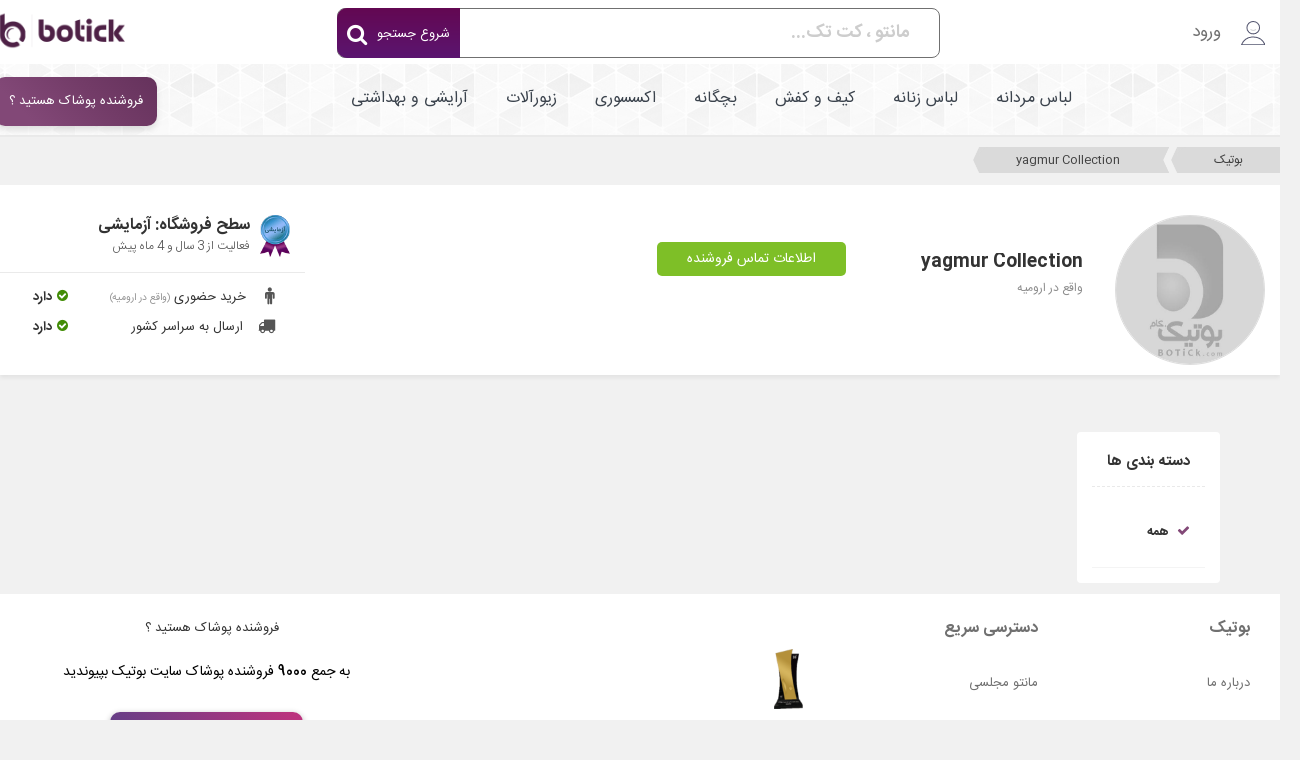

--- FILE ---
content_type: text/css
request_url: https://botick.com/assets/css/separated/shop.css?id=b17dd07de3a0df6624ea
body_size: 868
content:
@media screen and (min-width:2560px){.logoSellerPage_desktop{width:150px;height:150px;border-radius:100%;border:1px solid #ddd;margin-top:30px}}@media screen and (max-width:2560px){.logoSellerPage_desktop{width:150px;height:150px;border-radius:100%;border:1px solid #ddd;margin-top:30px}}.span-title-btn-contact{font-size:11px;font-weight:200;margin-bottom:-10px;display:block}.description{color:#555;text-align:justify;padding-top:20px}.phone i{color:#444;font-weight:700;font-size:13px;margin-left:5px;-moz-transform:scaleX(-1);-o-transform:scaleX(-1);-webkit-transform:scaleX(-1);transform:scaleX(-1);filter:FlipH}.address i{color:#444;font-weight:700;font-size:13px;margin-left:5px}.panel-group.without-borders .panel{border:0;box-shadow:none;border-bottom:1px solid #ddd;border-radius:0}.panel-group.without-bg .panel-default{background:0 0!important}.panel-group .panel{margin-bottom:0;border-radius:4px}.panel-default{border-color:#ebebeb!important}.a-filter-sellerpage{display:block;color:#494949;font-weight:300;margin-bottom:10px;padding-right:10px}.a-filter-sellerpage:hover{display:block;color:#af77a4;font-weight:300;margin-bottom:10px}.btn-contact-shop{background:#7ebf27;color:#fff;border-radius:5px;font-size:14px;font-weight:500;padding:5px 30px!important;margin-right:15px}.btn-contact-shop:active,.btn-contact-shop:focus,.btn-contact-shop:hover{background:#6ca224;color:#fff}.bt-1{border-top:1px solid #eaeaea}.shop-name-des{font-weight:600;font-size:18px;margin-top:8px;margin-bottom:0;margin-left:60px}.name-fl-con{margin-top:60px}.shop-in-location{font-size:12px;font-weight:500;color:#8d8d8d}.head-shop{display:inline-block;width:100%;box-shadow:0 3px 4px 0 #0000000f;background-color:#fff}.num-cunt{font-size:16px;font-weight:600}.text-cunt{font-size:13px;color:#8d8d8d}.tags-selle-mobile-product{text-align:center;color:#7ab7ce;font-size:9px;margin-bottom:3px}.price-selle-mobile-product{text-align:center;font-size:10px;margin-bottom:0}.item-selle-mobile-product{background-color:#fff;display:block;border:0 solid #fff;width:100%;border-radius:10px;overflow:hidden}.logoSellerPage_mobile{width:80px;height:80px;border-radius:200px;border:1px solid #ddd;margin-top:10px}.seller-title{margin-top:20px}@media (max-width:450px){.seller-title{border-bottom:none!important}}.btn-contact-shop-mobile{background:#7ebf27;color:#fff;border-radius:7px;font-size:12px;font-weight:500;padding:4px 12px!important;width:100%;display:inline-block;margin-top:25px}.btn-contact-shop-mobile:active,.btn-contact-shop-mobile:focus,.btn-contact-shop-mobile:hover{background:#689f1f;color:#fff}.name-page{font-size:16px;margin-bottom:15px;margin-top:24px}.box2{padding:15px;background:#fff;box-shadow:0 4px 4px #00000014}.i-desc{float:right;margin-left:10px;margin-top:6px;color:#7ab7ce;font-size:15px}.p-desc-mobile-seller{text-align:justify;color:#626262}@media screen and (max-width:992px){html .scroll-to-top{bottom:60px!important}}
